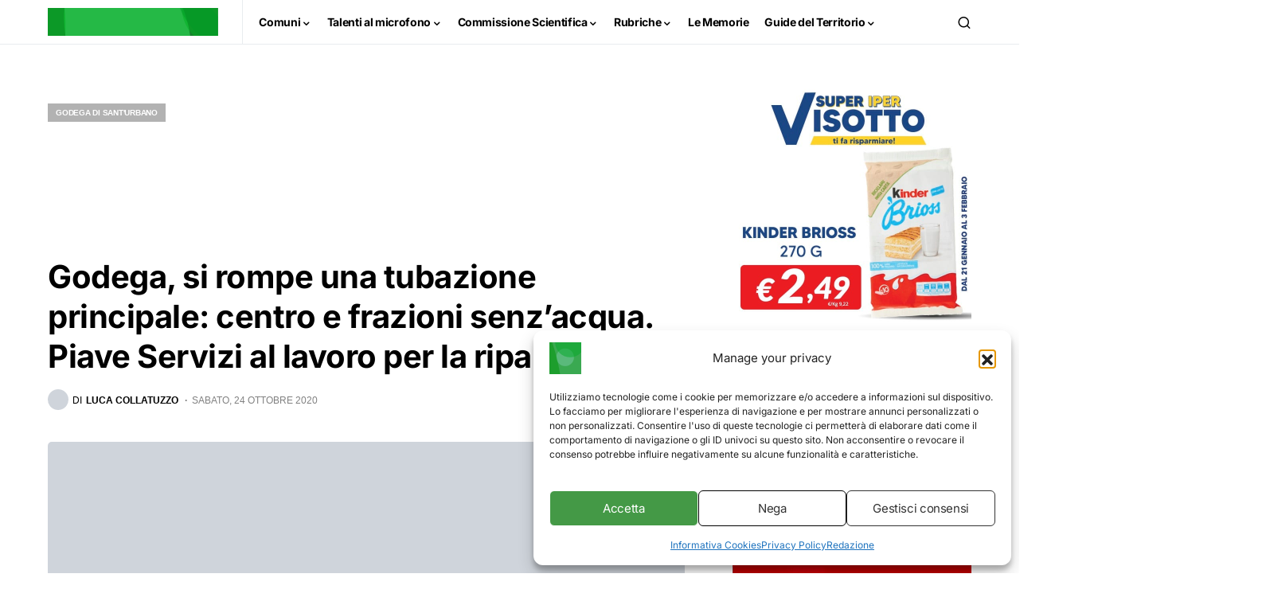

--- FILE ---
content_type: text/html; charset=UTF-8
request_url: https://www.qdpnews.it/wp-admin/admin-ajax.php
body_size: -190
content:
{"content_id":44505,"counted":true,"reason":"","type":"post","subtype":"post","storage":{"name":["pvc_visits[0]"],"value":["1769232879b44505"],"expiry":[1769232879]}}

--- FILE ---
content_type: text/html; charset=utf-8
request_url: https://www.google.com/recaptcha/api2/aframe
body_size: 266
content:
<!DOCTYPE HTML><html><head><meta http-equiv="content-type" content="text/html; charset=UTF-8"></head><body><script nonce="ov7cL0vLN5suAhZIwQbL2g">/** Anti-fraud and anti-abuse applications only. See google.com/recaptcha */ try{var clients={'sodar':'https://pagead2.googlesyndication.com/pagead/sodar?'};window.addEventListener("message",function(a){try{if(a.source===window.parent){var b=JSON.parse(a.data);var c=clients[b['id']];if(c){var d=document.createElement('img');d.src=c+b['params']+'&rc='+(localStorage.getItem("rc::a")?sessionStorage.getItem("rc::b"):"");window.document.body.appendChild(d);sessionStorage.setItem("rc::e",parseInt(sessionStorage.getItem("rc::e")||0)+1);localStorage.setItem("rc::h",'1769232882092');}}}catch(b){}});window.parent.postMessage("_grecaptcha_ready", "*");}catch(b){}</script></body></html>

--- FILE ---
content_type: application/javascript
request_url: https://www.qdpnews.it/wp-content/litespeed/js/bb1b228ce08ac0d49677fbc9280e0580.js?ver=e0580
body_size: 701
content:
(function($){$.fn.powerkitLightbox=function(options){var settings=$.extend({gallery:!1,},options);var objSelector=this;var imageSelector=null;var containerSelector=null;var initGallery=[];$(objSelector).each(function(){var id=Math.random().toString(36).substr(2,9);if($(this).is('img')){imageSelector=this}else{imageSelector=$(this).find('img')}
$(imageSelector).each(function(){var container=$(this).parent();if(!$(container).is('a')){return}
var imagehref=$(container).attr('href');if(!imagehref.match(/\.(gif|jpeg|jpg|png|webp)/)){return}
if(!($(container).closest('figure').length)){$(container).wrap('<figure class="pk-lightbox-container"></figure>')}
if(!$(container).closest('figure').hasClass('pk-lightbox-container')){$(container).closest('figure').addClass('pk-lightbox-container')}
var imgClasses=['alignnone','aligncenter','alignleft','alignright'];imgClasses.forEach(function(el){if($(container).find('img').hasClass(el)){$(container).find('img').removeClass(el);$(container).find('img').closest('figure').addClass(el);var imgWidth=$(container).find('img').attr('width');if(parseInt(imgWidth)!=='NaN'){$(container).find('img').closest('figure').width(imgWidth)}}});container=$(container).parent();$('> a',container).not('.pk-pin-it').addClass('pk-image-popup');if(powerkit_lightbox_localize.zoom_icon){$('> a',container).not('.pk-pin-it').addClass('pk-zoom-icon-popup')}
if($(objSelector).is('img')){containerSelector=container}});if(!$(objSelector).is('img')){containerSelector=this}
if($(containerSelector).is('[data-pk-uuid]')){return}
$(containerSelector).attr('data-pk-uuid',id);initGallery[id]=GLightbox({loop:settings.gallery,touchNavigation:!0,autoplayVideos:!0,selector:`[data-pk-uuid="${id}"] .pk-image-popup`,});initGallery[id].on('slide_before_load',(data)=>{const{slideIndex,slideNode,slideConfig,player,trigger}=data;let figure=$(trigger).closest('figure');let description=$(figure).find('img').data('lightbox-description')||'';if(!description){description=$(figure).find('.wp-caption-text').text()}
if(!description){description=$(figure).find('figcaption').text()}
if(description){slideConfig.title=description}})})};function initPowerkitLightbox(){var excludeSelectors=powerkit_lightbox_localize.exclude_selectors;var imageSelectors=powerkit_lightbox_localize.single_image_selectors;var gallerySelectors=powerkit_lightbox_localize.gallery_selectors
var filterSelectors=null;var filterPowerkitLightbox=function(){if(filterSelectors){if($(this).closest(filterSelectors).length>0){return!1}}
return!0}
$(imageSelectors).imagesLoaded(function(){var exSplit=excludeSelectors.split(',');var glSplit=gallerySelectors.split(',');filterSelectors=exSplit.concat(glSplit).filter(function(value){return!!value}).filter(function(value){return!this[value]&&(this[value]=!0)},Object.create(null)).join(',');$(imageSelectors).filter(filterPowerkitLightbox).powerkitLightbox()});$(gallerySelectors).imagesLoaded(function(){filterSelectors=excludeSelectors;$(gallerySelectors).filter(filterPowerkitLightbox).powerkitLightbox({gallery:!0})})}
$(document).ready(function(){initPowerkitLightbox();$(document.body).on('post-load image-load',function(){initPowerkitLightbox()})})})(jQuery)
;